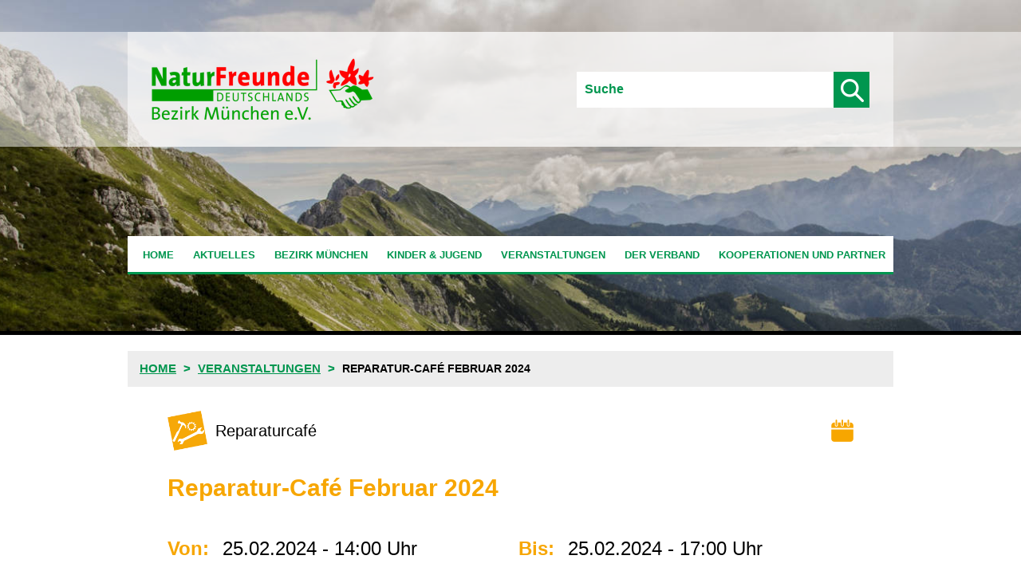

--- FILE ---
content_type: text/html; charset=utf-8
request_url: https://www.naturfreunde-bezirk-muenchen.de/veranstaltungen/reparatur-caf%C3%A9-februar-2024/
body_size: 3712
content:

<!doctype html>
<html>
<head>
    <title>NaturFreunde Bezirk München e.V. | Reparatur-Café Februar 2024</title>
    <meta charset="UTF-8">
    <meta http-equiv="x-ua-compatible" content="ie=edge">
    <meta name="viewport" content="width=device-width, initial-scale=1">
    <link href="/static/css/main.css" rel="stylesheet" type="text/css">
    <link rel="stylesheet" type="text/css" href="/static/simplelightbox/dist/simplelightbox.css">
    
    
    <link rel="shortcut icon" type="image/x-icon" href="/static/favicon.ico">
</head>

<body class="no-sidebar">


<div class="page">
    <div class="page__header">
        

<header class="header">
    
<a class="header-join-button" href="/naturfreunde-bezirk-muenchen/mitmachen/">
    <span class="cta__text">
        Jetzt Mitglied werden
    </span>
</a>


    <div class="header-logo">
        <a href="/">
            <img src="/static/cms/img/logo.png" alt="Natufreunde Logo" title="Naturfreunde Bezirk München e.V." />
        </a>
    </div>
    <div class="header-search">
        <form action="/suche/" method="GET">
            <input class="header-search-input" type="text" name="query"
               placeholder="Suche"
            />
            <input type="submit" value="" />
        </form>
    </div>
</header>




<nav class="header-nav" id="js-nav">
<ul class="header-nav__list toplevel">
    
        
        <li class="header-nav__list-item">
            
                <a class="header-nav__link" href="/home/">Home</a>
            
        </li>
    
        
        <li class="header-nav__list-item">
            
                <a class="header-nav__link" href="/aktuelles/">Aktuelles</a>
            
        </li>
    
        
        <li class="header-nav__list-item">
            
                <a class="header-nav__link has-sublevel" href="/naturfreunde-bezirk-muenchen/">
                    Bezirk München
                    <span class="js-nav-submenu-toggle header-nav__toggle toplevel-submenu-toggle"></span>
                </a>
                

<ul class="header-nav__list sublevel sublevel-1">
    
    <li class="header-nav__list-item">
        
            <a class="header-nav__link" href="/naturfreunde-bezirk-muenchen/gesch%C3%A4ftsstelle/">Geschäftsstelle</a>
        
    </li>

    <li class="header-nav__list-item">
        
            <a class="header-nav__link" href="/naturfreunde-bezirk-muenchen/vorstandschaft/">Vorstandschaft</a>
        
    </li>

    <li class="header-nav__list-item">
        
            <a class="header-nav__link" href="/naturfreunde-bezirk-muenchen/quartalsmagazin-berg-frei/">Quartalsmagazin &quot;Berg frei&quot;</a>
        
    </li>

    <li class="header-nav__list-item">
        
            <a class="header-nav__link" href="/naturfreunde-bezirk-muenchen/chronik/">Chronik</a>
        
    </li>

    <li class="header-nav__list-item">
        
            <a class="header-nav__link has-sublevel" href="/naturfreunde-bezirk-muenchen/aktivitaeten/">
                Aktivitäten
                <span class="js-nav-submenu-toggle header-nav__toggle"></span>
            </a>
            

<ul class="header-nav__list sublevel sublevel-2">
    
    <li class="header-nav__list-item">
        
            <a class="header-nav__link" href="/naturfreunde-bezirk-muenchen/aktivitaeten/bergsport/">Bergsport</a>
        
    </li>

    <li class="header-nav__list-item">
        
            <a class="header-nav__link" href="/naturfreunde-bezirk-muenchen/aktivitaeten/bergsport-50/">Bergsport 50+</a>
        
    </li>

    <li class="header-nav__list-item">
        
            <a class="header-nav__link" href="/naturfreunde-bezirk-muenchen/aktivitaeten/change-prozess/">Change-Prozess</a>
        
    </li>

    <li class="header-nav__list-item">
        
            <a class="header-nav__link" href="/naturfreunde-bezirk-muenchen/aktivitaeten/familiengruppe/">Familiengruppe</a>
        
    </li>

    <li class="header-nav__list-item">
        
            <a class="header-nav__link" href="/naturfreunde-bezirk-muenchen/aktivitaeten/kletterwandverleih/">Kletterwandverleih</a>
        
    </li>

    <li class="header-nav__list-item">
        
            <a class="header-nav__link" href="/naturfreunde-bezirk-muenchen/aktivitaeten/kultur/">Kultur</a>
        
    </li>

    <li class="header-nav__list-item">
        
            <a class="header-nav__link" href="/naturfreunde-bezirk-muenchen/aktivitaeten/natura-trail/">Natura-Trail</a>
        
    </li>

    <li class="header-nav__list-item">
        
            <a class="header-nav__link" href="/naturfreunde-bezirk-muenchen/aktivitaeten/radio-lora/">Radio Lora</a>
        
    </li>

    <li class="header-nav__list-item">
        
            <a class="header-nav__link" href="/naturfreunde-bezirk-muenchen/aktivitaeten/reparatur-cafe/">Reparatur-Café</a>
        
    </li>

    <li class="header-nav__list-item">
        
            <a class="header-nav__link" href="/naturfreunde-bezirk-muenchen/aktivitaeten/senioren/">Senioren</a>
        
    </li>

    <li class="header-nav__list-item">
        
            <a class="header-nav__link" href="/naturfreunde-bezirk-muenchen/aktivitaeten/soziales/">Soziales</a>
        
    </li>

    <li class="header-nav__list-item">
        
            <a class="header-nav__link has-sublevel" href="/naturfreunde-bezirk-muenchen/aktivitaeten/umwelt/">
                Umwelt
                <span class="js-nav-submenu-toggle header-nav__toggle"></span>
            </a>
            

<ul class="header-nav__list sublevel sublevel-3">
    
    <li class="header-nav__list-item">
        
            <a class="header-nav__link" href="/naturfreunde-bezirk-muenchen/aktivitaeten/umwelt/umwelt-trails/">Natura Trails</a>
        
    </li>

    <li class="header-nav__list-item">
        
            <a class="header-nav__link" href="/naturfreunde-bezirk-muenchen/aktivitaeten/umwelt/umwelt-wanderungen/">Natura-2000-Wanderungen</a>
        
    </li>

    <li class="header-nav__list-item">
        
            <a class="header-nav__link" href="/naturfreunde-bezirk-muenchen/aktivitaeten/umwelt/sonstige-umweltaktivit%C3%A4ten/">Sonstige Umweltaktivitäten</a>
        
    </li>

</ul>
        
    </li>

    <li class="header-nav__list-item">
        
            <a class="header-nav__link" href="/naturfreunde-bezirk-muenchen/aktivitaeten/wassersport/">Wassersport</a>
        
    </li>

</ul>
        
    </li>

    <li class="header-nav__list-item">
        
            <a class="header-nav__link" href="/naturfreunde-bezirk-muenchen/natura-trails/">Natura-Trails</a>
        
    </li>

    <li class="header-nav__list-item">
        
            <a class="header-nav__link has-sublevel" href="/naturfreunde-bezirk-muenchen/haeuser/">
                Häuser
                <span class="js-nav-submenu-toggle header-nav__toggle"></span>
            </a>
            

<ul class="header-nav__list sublevel sublevel-2">
    
    <li class="header-nav__list-item">
        
            <a class="header-nav__link" href="/naturfreunde-bezirk-muenchen/haeuser/bootshaus/">Bootshaus</a>
        
    </li>

    <li class="header-nav__list-item">
        
            <a class="header-nav__link" href="/naturfreunde-bezirk-muenchen/haeuser/schindergraben/">Schindergraben</a>
        
    </li>

    <li class="header-nav__list-item">
        
            <a class="header-nav__link" href="/naturfreunde-bezirk-muenchen/haeuser/sch%C3%B6nau/">Schönau</a>
        
    </li>

    <li class="header-nav__list-item">
        
            <a class="header-nav__link" href="/naturfreunde-bezirk-muenchen/haeuser/wimbachgries/">Wimbachgries</a>
        
    </li>

</ul>
        
    </li>

    <li class="header-nav__list-item">
        
            <a class="header-nav__link has-sublevel" href="/naturfreunde-bezirk-muenchen/ortsgruppen/">
                Ortsgruppen
                <span class="js-nav-submenu-toggle header-nav__toggle"></span>
            </a>
            

<ul class="header-nav__list sublevel sublevel-2">
    
    <li class="header-nav__list-item">
        
            <a class="header-nav__link" href="/naturfreunde-bezirk-muenchen/ortsgruppen/muenchen-au-wintersport/">München-Au Wintersport e.V.</a>
        
    </li>

    <li class="header-nav__list-item">
        
            <a class="header-nav__link" href="/naturfreunde-bezirk-muenchen/ortsgruppen/muenchen-bruennstein/">München-Brünnstein e.V.</a>
        
    </li>

    <li class="header-nav__list-item">
        
            <a class="header-nav__link" href="/naturfreunde-bezirk-muenchen/ortsgruppen/muenchen-giesing-brecherspitz/">München-Giesing Brecherspitze e.V.</a>
        
    </li>

    <li class="header-nav__list-item">
        
            <a class="header-nav__link" href="/naturfreunde-bezirk-muenchen/ortsgruppen/muenchen-halserspitz/">München-Halserspitz e.V.</a>
        
    </li>

    <li class="header-nav__list-item">
        
            <a class="header-nav__link" href="/naturfreunde-bezirk-muenchen/ortsgruppen/muenchen-karwendel-sendling/">München-Karwendel-Sendling e.V.</a>
        
    </li>

    <li class="header-nav__list-item">
        
            <a class="header-nav__link" href="/naturfreunde-bezirk-muenchen/ortsgruppen/muenchen-laim/">München Laim e.V.</a>
        
    </li>

    <li class="header-nav__list-item">
        
            <a class="header-nav__link" href="/naturfreunde-bezirk-muenchen/ortsgruppen/muenchen-nord-sonnblick/">München-Nord Sonnblick e.V.</a>
        
    </li>

    <li class="header-nav__list-item">
        
            <a class="header-nav__link" href="/naturfreunde-bezirk-muenchen/ortsgruppen/muenchen-obersendling-hochkopf/">München-Obersendling Hochkopf e.V.</a>
        
    </li>

    <li class="header-nav__list-item">
        
            <a class="header-nav__link" href="/naturfreunde-bezirk-muenchen/ortsgruppen/muenchen-ost/">München-Ost e.V.</a>
        
    </li>

    <li class="header-nav__list-item">
        
            <a class="header-nav__link" href="/naturfreunde-bezirk-muenchen/ortsgruppen/muenchen-plankenstein/">München-Plankenstein e.V.</a>
        
    </li>

    <li class="header-nav__list-item">
        
            <a class="header-nav__link" href="/naturfreunde-bezirk-muenchen/ortsgruppen/muenchen-ramersdorf-isarwinkel/">München-Ramersdorf Isarwinkel e.V.</a>
        
    </li>

    <li class="header-nav__list-item">
        
            <a class="header-nav__link" href="/naturfreunde-bezirk-muenchen/ortsgruppen/muenchen-steinfalk/">München Steinfalk e.V.</a>
        
    </li>

    <li class="header-nav__list-item">
        
            <a class="header-nav__link" href="/naturfreunde-bezirk-muenchen/ortsgruppen/muenchen-sued-watzmann/">München-Süd Watzmann e.V.</a>
        
    </li>

    <li class="header-nav__list-item">
        
            <a class="header-nav__link" href="/naturfreunde-bezirk-muenchen/ortsgruppen/muenchen-wassersport/">München Wassersport e.V.</a>
        
    </li>

    <li class="header-nav__list-item">
        
            <a class="header-nav__link" href="/naturfreunde-bezirk-muenchen/ortsgruppen/muenchen-west-wetterstein/">München-West Wetterstein e.V. hat im Jahr 2025 mit der Ortsgruppe Hochkopf-Obersendling e.V. fusioniert</a>
        
    </li>

</ul>
        
    </li>

    <li class="header-nav__list-item">
        
            <a class="header-nav__link" href="/naturfreunde-bezirk-muenchen/spenden/">Spenden</a>
        
    </li>

    <li class="header-nav__list-item">
        
            <a class="header-nav__link" href="/naturfreunde-bezirk-muenchen/sozialfonds/">Sozialfonds</a>
        
    </li>

    <li class="header-nav__list-item">
        
            <a class="header-nav__link" href="/naturfreunde-bezirk-muenchen/mitmachen/">Mitmachen</a>
        
    </li>

</ul>
            
        </li>
    
        
        <li class="header-nav__list-item">
            
                <a class="header-nav__link has-sublevel" href="/naturfreunde-jugend/">
                    Kinder &amp; Jugend
                    <span class="js-nav-submenu-toggle header-nav__toggle toplevel-submenu-toggle"></span>
                </a>
                

<ul class="header-nav__list sublevel sublevel-1">
    
    <li class="header-nav__list-item">
        
            <a class="header-nav__link" href="/naturfreunde-jugend/veranstaltungen/">Veranstaltungen</a>
        
    </li>

    <li class="header-nav__list-item">
        
            <a class="header-nav__link" href="/naturfreunde-jugend/gesch%C3%A4ftsstelle/">Geschäftsstelle</a>
        
    </li>

    <li class="header-nav__list-item">
        
            <a class="header-nav__link" href="/naturfreunde-jugend/team/">Team</a>
        
    </li>

    <li class="header-nav__list-item">
        
            <a class="header-nav__link" href="/naturfreunde-jugend/vertrauensperson/">Vertrauensperson</a>
        
    </li>

    <li class="header-nav__list-item">
        
            <a class="header-nav__link" href="/naturfreunde-jugend/zuschuesse-fuer-veranstaltungen/">Zuschüsse für Veranstaltungen</a>
        
    </li>

    <li class="header-nav__list-item">
        
            <a class="header-nav__link" href="/naturfreunde-jugend/kletterwandverleih/">Kletterwandverleih</a>
        
    </li>

    <li class="header-nav__list-item">
        
            <a class="header-nav__link" href="/naturfreunde-jugend/juleica/">Juleica</a>
        
    </li>

    <li class="header-nav__list-item">
        
            <a class="header-nav__link" href="/naturfreunde-jugend/mitglied-werden/">Mitglied werden</a>
        
    </li>

</ul>
            
        </li>
    
        
        <li class="header-nav__list-item">
            
                <a class="header-nav__link" href="/veranstaltungen/">Veranstaltungen</a>
            
        </li>
    
        
        <li class="header-nav__list-item">
            
                <a class="header-nav__link" href="/der-verband/">Der Verband</a>
            
        </li>
    
        
        <li class="header-nav__list-item">
            
                <a class="header-nav__link" href="/kooperationen-und-partner/">Kooperationen und Partner</a>
            
        </li>
    
</ul>
<div class="header-nav__widget header-nav__widget--program">
    

<h3 class="aside__widget-title">Programme und Veröffentlichungen</h3>
    <ul class="aside-menu">
    
        <li class="aside-menu__item">
            


    <i class="icon" style="background-image: url(/static/cms/img/icons/categories/white/Bergsteigen.png)"></i>

            <a href="/veranstaltungen/programm-natursport/" class="aside-menu__link">
                <span class="aside-menu__text">Tourenprogramm Natursport</span>
                
            </a>
        </li>
    
        <li class="aside-menu__item">
            


    <i class="icon" style="background-image: url(/static/cms/img/icons/categories/white/KUSS.png)"></i>

            <a href="/documents/364/KUSS_22025.pdf" class="aside-menu__link">
                <span class="aside-menu__text">KUSS 2/2025</span>
                
            </a>
        </li>
    
        <li class="aside-menu__item">
            


    <i class="icon" style="background-image: url(/static/cms/img/icons/categories/white/Termine.png)"></i>

            <a href="/documents/137/Newsletter_Maerz2020.pdf" class="aside-menu__link">
                <span class="aside-menu__text">Newsletter März 2020</span>
                
                    <span class="aside-menu__description">
                        Aktueller Newsletter
                    </span>
                
            </a>
        </li>
    
        <li class="aside-menu__item">
            


    <i class="icon" style="background-image: url(/static/cms/img/icons/categories/white/Kinder-und-Jugend.png)"></i>

            <a href="/documents/355/NFJ_nochmal_12025.pdf" class="aside-menu__link">
                <span class="aside-menu__text">NFJ nochmal 1/2025</span>
                
                    <span class="aside-menu__description">
                        Aktuelle Ausgabe
                    </span>
                
            </a>
        </li>
    
        <li class="aside-menu__item">
            


    <i class="icon" style="background-image: url(/static/cms/img/icons/categories/white/NF-Logo-gelb.png)"></i>

            <a href="/documents/366/Berg_frei_32025.pdf" class="aside-menu__link">
                <span class="aside-menu__text">Berg frei 3/2025</span>
                
                    <span class="aside-menu__description">
                        Aktuelle Ausgabe
                    </span>
                
            </a>
        </li>
    
    </ul>


</div>
</nav>
<div id="js-nav-toggle" class="nav-toggle">
  <span></span>
  <span></span>
  <span></span>
  <span></span>
</div>



        <div class="header-bg-img">
        
            <img src="/static/cms/img/header_image.jpg" alt="" title="" />
        
        </div>
    </div>
    <div class="page__main">
        <main class="page__main-content">
            
            


<ul class="breadcrumb">
    
    
    
    
    <li class="breadcrumb__item">
         <a href="/">Home</a>
    </li>
    
    
    
    <li class="breadcrumb__item">
         <a href="/veranstaltungen/">Veranstaltungen</a>
    </li>
    
    
    <li class="breadcrumb__item is-active">
        Reparatur-Café Februar 2024
    </li>
</ul>


            
            
<div class="main-content event-page">

    <header class="event-page__header">
        <div class="event-page__meta">
            <div class="event-page__category">
                


    <i class="icon" style="background-image: url(/static/cms/img/icons/categories/yellow/Reparaturcafe.png)"></i>

                <span class="event-page__category-name">Reparaturcafé</span>
            </div>
            <a class="file-" href="/veranstaltungen/reparatur-caf%C3%A9-februar-2024/?format=ical">
                <img src="/static/cms/img/icons/calendar.png"  />
            </a>
        </div>
        <h2 class="event-page__heading">Reparatur-Café Februar 2024</h2>
    </header>
    <div class="event-page__details">
        
        </span>
        <div class="event-page__dates">
            <div class="event-page__date">
                <strong class="event-page__details-label">Von:</strong>
                <span class="event-page__details-value">25.02.2024 - 14:00 Uhr</span>
            </div>
            <div class="event-page__date">
                <strong class="event-page__details-label">Bis:</strong>
                <span class="event-page__details-value">25.02.2024 - 17:00 Uhr</span>
            </div>
        </div>
        <div class="event-page__location">
            <strong class="event-page__details-label">Ort:</strong>
            <span class="event-page__details-value">Bootshaus</span>
        </div>
    </div>
    <div class="event-page__stream-field">
    


<section class="stream-field">
    
    
        <div class="rich-text"><b>Beschreibung</b>:<br/>Von der mechanischen Uhr bis zum gebrochenen Bildschirm: Bevor ihr ein defektes Gerät wegwerft, kommt zu uns! Vielleicht können wir es gemeinsam reparieren. Wenn nicht, hattet ihr ein gutes Gespräch und bestimmt auch Spaß.<br/><b>Ort</b>/<b>Treffpunkt</b>: 14:00 Uhr bis 17:00 Uhr<br/>Bootshaus, Zentralländstr. 16, 81379 München.<br/>Voranmeldung erwünscht, bitte mit Nennung der Geräteart und des Defekts.<br/><p>Damit können evtl. benötigtes Werkzeug oder Ersatzteile organisiert werden.</p></div>
    
    
</section>


    </div>
    
    <div class="box event-page__register-form">
        <div class="event-page__contact-alternative">
            <span class="event-page__contact-alternative-seperator">Kontakt:</span>
            <p class="event-page__contact-alternative-value">
                reparatur-cafe@nfbm.de<br>
            </p>
            
            <span class="event-page__contact-alternative-seperator">oder</span>
            <p class="event-page__contact-alternative-value">
                089 201 57 77
            </p>
            
        </div>
    </div>
    
</div>

        </main>
        <aside class="page__main-aside">
            
            
        </aside>
    </div>
    <footer class="page__footer">
        <nav class="footer-nav">
    <ul class="footer-nav__list">
        <li class="footer-nav__list-item">
            <a href="/cms">Login</a>
        </li>
        <li class="footer-nav__list-item">
            <a href="/kontakt">Kontakt</a>
        </li>
        <li class="footer-nav__list-item">
            <a href="/haftungsausschluss-datenschutz">Haftungsausschluss & Datenschutz</a>
        </li>
        <li class="footer-nav__list-item">
            <a href="/downloads">Downloads</a>
        </li>
        <li class="footer-nav__list-item">
            <a href="/impressum">Impressum</a>
        </li>
        <li class="footer-nav__list-item">
            <a href="/satzung">Satzung</a>
        </li>
    </ul>
</nav>

    </footer>
</div>

<script src="/static/js/main.js "></script>


</body>
</html>


--- FILE ---
content_type: text/css
request_url: https://www.naturfreunde-bezirk-muenchen.de/static/css/main.css
body_size: 46117
content:
@charset "UTF-8";
/*! normalize.scss v0.1.0 | MIT License | based on git.io/normalize */
/**
 * 1. Set default font family to sans-serif.
 * 2. Prevent iOS text size adjust after orientation change, without disabling
 *    user zoom.
 */
html {
  font-family: sans-serif;
  /* 1 */
  -ms-text-size-adjust: 100%;
  /* 2 */
  -webkit-text-size-adjust: 100%;
  /* 2 */ }

/**
 * Remove default margin.
 */
body {
  margin: 0; }

/* HTML5 display definitions
   ========================================================================== */
/**
 * Correct `block` display not defined for any HTML5 element in IE 8/9.
 * Correct `block` display not defined for `details` or `summary` in IE 10/11
 * and Firefox.
 * Correct `block` display not defined for `main` in IE 11.
 */
article,
aside,
details,
figcaption,
figure,
footer,
header,
hgroup,
main,
menu,
nav,
section,
summary {
  display: block; }

/**
 * 1. Correct `inline-block` display not defined in IE 8/9.
 * 2. Normalize vertical alignment of `progress` in Chrome, Firefox, and Opera.
 */
audio,
canvas,
progress,
video {
  display: inline-block;
  /* 1 */
  vertical-align: baseline;
  /* 2 */ }

/**
 * Prevent modern browsers from displaying `audio` without controls.
 * Remove excess height in iOS 5 devices.
 */
audio:not([controls]) {
  display: none;
  height: 0; }

/**
 * Address `[hidden]` styling not present in IE 8/9/10.
 * Hide the `template` element in IE 8/9/11, Safari, and Firefox < 22.
 */
[hidden],
template {
  display: none; }

/* Links
   ========================================================================== */
/**
 * Remove the gray background color from active links in IE 10.
 */
a {
  background-color: transparent; }

/**
 * Improve readability when focused and also mouse hovered in all browsers.
 */
a:active,
a:hover {
  outline: 0; }

/* Text-level semantics
   ========================================================================== */
/**
 * Address styling not present in IE 8/9/10/11, Safari, and Chrome.
 */
abbr[title] {
  border-bottom: 1px dotted; }

/**
 * Address style set to `bolder` in Firefox 4+, Safari, and Chrome.
 */
b,
strong {
  font-weight: bold; }

/**
 * Address styling not present in Safari and Chrome.
 */
dfn {
  font-style: italic; }

/**
 * Address variable `h1` font-size and margin within `section` and `article`
 * contexts in Firefox 4+, Safari, and Chrome.
 */
h1 {
  font-size: 2em;
  margin: 0.67em 0; }

/**
 * Address styling not present in IE 8/9.
 */
mark {
  background: #ff0;
  color: #000; }

/**
 * Address inconsistent and variable font size in all browsers.
 */
small {
  font-size: 80%; }

/**
 * Prevent `sub` and `sup` affecting `line-height` in all browsers.
 */
sub,
sup {
  font-size: 75%;
  line-height: 0;
  position: relative;
  vertical-align: baseline; }

sup {
  top: -0.5em; }

sub {
  bottom: -0.25em; }

/* Embedded content
   ========================================================================== */
/**
 * Remove border when inside `a` element in IE 8/9/10.
 */
img {
  border: 0; }

/**
 * Correct overflow not hidden in IE 9/10/11.
 */
svg:not(:root) {
  overflow: hidden; }

/* Grouping content
   ========================================================================== */
/**
 * Address margin not present in IE 8/9 and Safari.
 */
figure {
  margin: 1em 40px; }

/**
 * Address differences between Firefox and other browsers.
 */
hr {
  box-sizing: content-box;
  height: 0; }

/**
 * Contain overflow in all browsers.
 */
pre {
  overflow: auto; }

/**
 * Address odd `em`-unit font size rendering in all browsers.
 */
code,
kbd,
pre,
samp {
  font-family: monospace, monospace;
  font-size: 1em; }

/* Forms
   ========================================================================== */
/**
 * Known limitation: by default, Chrome and Safari on OS X allow very limited
 * styling of `select`, unless a `border` property is set.
 */
/**
 * 1. Correct color not being inherited.
 *    Known issue: affects color of disabled elements.
 * 2. Correct font properties not being inherited.
 * 3. Address margins set differently in Firefox 4+, Safari, and Chrome.
 */
button,
input,
optgroup,
select,
textarea {
  color: inherit;
  /* 1 */
  font: inherit;
  /* 2 */
  margin: 0;
  /* 3 */ }

/**
 * Address `overflow` set to `hidden` in IE 8/9/10/11.
 */
button {
  overflow: visible; }

/**
 * Address inconsistent `text-transform` inheritance for `button` and `select`.
 * All other form control elements do not inherit `text-transform` values.
 * Correct `button` style inheritance in Firefox, IE 8/9/10/11, and Opera.
 * Correct `select` style inheritance in Firefox.
 */
button,
select {
  text-transform: none; }

/**
 * 1. Avoid the WebKit bug in Android 4.0.* where (2) destroys native `audio`
 *    and `video` controls.
 * 2. Correct inability to style clickable `input` types in iOS.
 * 3. Improve usability and consistency of cursor style between image-type
 *    `input` and others.
 */
button,
html input[type="button"],
input[type="reset"],
input[type="submit"] {
  -webkit-appearance: button;
  /* 2 */
  cursor: pointer;
  /* 3 */ }

/**
 * Re-set default cursor for disabled elements.
 */
button[disabled],
html input[disabled] {
  cursor: default; }

/**
 * Remove inner padding and border in Firefox 4+.
 */
button::-moz-focus-inner,
input::-moz-focus-inner {
  border: 0;
  padding: 0; }

/**
 * Address Firefox 4+ setting `line-height` on `input` using `!important` in
 * the UA stylesheet.
 */
input {
  line-height: normal; }

/**
 * It's recommended that you don't attempt to style these elements.
 * Firefox's implementation doesn't respect box-sizing, padding, or width.
 *
 * 1. Address box sizing set to `content-box` in IE 8/9/10.
 * 2. Remove excess padding in IE 8/9/10.
 */
input[type="checkbox"],
input[type="radio"] {
  box-sizing: border-box;
  /* 1 */
  padding: 0;
  /* 2 */ }

/**
 * Fix the cursor style for Chrome's increment/decrement buttons. For certain
 * `font-size` values of the `input`, it causes the cursor style of the
 * decrement button to change from `default` to `text`.
 */
input[type="number"]::-webkit-inner-spin-button,
input[type="number"]::-webkit-outer-spin-button {
  height: auto; }

/**
 * 1. Address `appearance` set to `searchfield` in Safari and Chrome.
 * 2. Address `box-sizing` set to `border-box` in Safari and Chrome
 *    (include `-moz` to future-proof).
 */
input[type="search"] {
  -webkit-appearance: textfield;
  /* 1 */
  /* 2 */
  box-sizing: content-box; }

/**
 * Remove inner padding and search cancel button in Safari and Chrome on OS X.
 * Safari (but not Chrome) clips the cancel button when the search input has
 * padding (and `textfield` appearance).
 */
input[type="search"]::-webkit-search-cancel-button,
input[type="search"]::-webkit-search-decoration {
  -webkit-appearance: none; }

/**
 * Define consistent border, margin, and padding.
 */
fieldset {
  border: 1px solid #c0c0c0;
  margin: 0 2px;
  padding: 0.35em 0.625em 0.75em; }

/**
 * 1. Correct `color` not being inherited in IE 8/9/10/11.
 * 2. Remove padding so people aren't caught out if they zero out fieldsets.
 */
legend {
  border: 0;
  /* 1 */
  padding: 0;
  /* 2 */ }

/**
 * Remove default vertical scrollbar in IE 8/9/10/11.
 */
textarea {
  overflow: auto; }

/**
 * Don't inherit the `font-weight` (applied by a rule above).
 * NOTE: the default cannot safely be changed in Chrome and Safari on OS X.
 */
optgroup {
  font-weight: bold; }

/* Tables
   ========================================================================== */
/**
 * Remove most spacing between table cells.
 */
table {
  border-collapse: collapse;
  border-spacing: 0; }

td,
th {
  padding: 0; }

.main-content a[href$='.pdf'], .main-content a.link-pdf, .main-content a[href$='.doc'], .main-content a.link-doc, .main-content a[href$='.xls'], .main-content a.link-xls, .main-content a.link-calendar, .main-content a.link-booking {
  display: -webkit-box;
  display: -ms-flexbox;
  display: flex;
  -webkit-box-align: center;
      -ms-flex-align: center;
          align-items: center; }
  .main-content a[href$='.pdf']::before, .main-content a.link-pdf::before, .main-content a[href$='.doc']::before, .main-content a.link-doc::before, .main-content a[href$='.xls']::before, .main-content a.link-xls::before, .main-content a.link-calendar::before, .main-content a.link-booking::before {
    display: block;
    margin-right: 10px;
    overflow: hidden;
    background-repeat: no-repeat; }

a {
  text-decoration: none;
  color: #00964f; }

.main-content a[href$='.pdf']::before, .main-content a.link-pdf::before {
  content: "";
  width: 24px;
  height: 24px;
  background-image: url("/static/cms/img/icons/file-pdf.png"); }

.main-content a[href$='.doc']::before, .main-content a.link-doc::before {
  content: "";
  width: 24px;
  height: 24px;
  background-image: url("/static/cms/img/icons/file-doc.png"); }

.main-content a[href$='.xls']::before, .main-content a.link-xls::before {
  content: "";
  width: 24px;
  height: 24px;
  background-image: url("/static/cms/img/icons/file-xls.png"); }

.main-content a.link-calendar::before {
  content: "";
  width: 28px;
  height: 28px;
  background-image: url("/static/cms/img/icons/calendar.png"); }

.main-content a.link-booking::before {
  content: "";
  width: 36px;
  height: 17px;
  background-image: url("/static/cms/img/icons/booking.png"); }

button {
  border: 0; }
  button:focus {
    outline: 0; }

form {
  border: 0; }
  form.has-success [readonly] {
    background-color: rgba(255, 255, 255, 0.2);
    border: 2px dotted rgba(0, 0, 0, 0.2); }
  form.has-success input[type=submit] {
    display: none; }
  form.is-loading {
    opacity: .5; }
    form.is-loading input[type=submit] {
      cursor: wait;
      pointer-events: none; }

input {
  display: block; }
  input[type=text] {
    padding: 10px; }
  input[type=checkbox] {
    appearance: none;
    -webkit-appearance: none;
    -moz-appearance: none;
    border: 0;
    width: 24px;
    height: 24px;
    background-color: white; }
    input[type=checkbox]:checked {
      background-image: url("/static/cms/img/icons/check.png");
      background-repeat: no-repeat;
      background-position: center center; }
  input[type=submit] {
    -webkit-transition: all 0.2s ease-in;
    transition: all 0.2s ease-in;
    background-color: #00964f;
    color: white;
    text-transform: uppercase;
    font-weight: bold;
    font-size: 15px; }
    input[type=submit]:hover {
      background-color: #007d42;
      -webkit-transition-timing-function: ease-out;
              transition-timing-function: ease-out;
      border-color: #007d42; }
    input[type=submit]:focus {
      background-color: #007d42; }

label {
  display: block;
  color: #00964f;
  text-transform: uppercase;
  margin: 15px auto 5px;
  font-weight: bold;
  font-size: 15px;
  cursor: pointer; }

textarea {
  height: 120px; }

input,
textarea {
  border: 0;
  padding: 10px;
  line-height: 1.4; }
  input:focus,
  textarea:focus {
    outline: 0; }
  input.has-error,
  textarea.has-error {
    border: 2px dotted #e40421;
    background-color: rgba(228, 4, 33, 0.2); }

.icon {
  display: block;
  width: 50px;
  height: 50px;
  background-size: cover;
  margin: 2px;
  background-repeat: no-repeat; }

img {
  display: block;
  max-width: 100%;
  height: auto; }

ul {
  list-style-type: none;
  margin: 0;
  padding: 0; }

.rich-text ul {
  list-style-type: none !important; }
  .rich-text ul li {
    font-size: 14px;
    line-height: 1.6em;
    margin-bottom: 0;
    padding-left: 17px;
    position: relative; }
    .rich-text ul li::before {
      content: '•';
      position: absolute;
      left: 0;
      top: 0;
      color: #00964f; }

* {
  box-sizing: border-box; }

hr {
  border: 1px solid #d8d8d8;
  margin: 33px auto;
  max-width: 75%;
  display: block; }

/*
    TOC
    0 - body
    1 -headlines
    2 -paragraphs
 */
body {
  font-family: Arial, sans-serif; }

h1,
h2,
h3,
h4,
h5 {
  color: #00964f;
  margin-top: 0; }

h1 {
  font-size: 24px; }
  @media screen and (min-width: 960px) {
    h1 {
      font-size: 32px; } }

h2 {
  font-size: 20px; }
  @media screen and (min-width: 960px) {
    h2 {
      font-size: 23px; } }

h3 {
  font-size: 16px; }

p {
  font-size: 14px;
  line-height: 1.6em;
  margin-bottom: 0; }

.alert {
  background-color: rgba(0, 0, 0, 0.2);
  color: white;
  padding: 10px;
  margin: 40px 0;
  display: none; }
  .alert.is-success {
    background-color: #00964f; }
  .alert.is-info {
    background-color: #f7a600; }
  .alert.is-error {
    background-color: #e40421; }

.aside__widget {
  padding: 25px 0;
  border-top: 4px solid #d8d8d8; }

.aside__widget-title {
  color: #f7a600;
  text-transform: uppercase;
  margin-top: 0;
  font-size: 18px; }

.page__main-aside > .aside__widget-title:first-child {
  margin-top: 15px; }

.aside__widget--upcoming-events {
  border-top: none;
  padding-top: 0; }
  .aside__widget--upcoming-events .aside__widget-title {
    margin-bottom: 20px; }

.aside__widget--submenu-page {
  display: none; }
  @media screen and (min-width: 960px) {
    .aside__widget--submenu-page {
      display: block; } }

.aside__widget--program {
  display: none; }
  @media screen and (min-width: 960px) {
    .aside__widget--program {
      display: block; } }

.aside__widget--cta {
  display: none; }
  @media screen and (min-width: 960px) {
    .aside__widget--cta {
      display: block; } }

.aside__widget--event-filter {
  position: relative; }

.aside-menu__item {
  -webkit-transition: all 0.2s ease-in;
  transition: all 0.2s ease-in;
  background-color: #f7a600;
  margin-bottom: 3px;
  display: -webkit-box;
  display: -ms-flexbox;
  display: flex;
  -webkit-box-align: center;
      -ms-flex-align: center;
          align-items: center; }
  .aside-menu__item:hover {
    background-color: #de9500;
    -webkit-transition-timing-function: ease-out;
            transition-timing-function: ease-out;
    border-color: #de9500; }

.aside-menu__link {
  color: white;
  display: block;
  padding: 10px;
  -webkit-box-flex: 1;
      -ms-flex: 1;
          flex: 1;
  font-size: 14px; }

.aside-menu__text {
  font-weight: bold;
  display: block;
  margin-bottom: 2px; }

.aside-menu__description {
  margin-top: 2px; }

.box {
  background-color: #eee;
  padding: 20px;
  margin-bottom: 15px;
  position: relative; }
  .box--info h2,
  .box--info h3,
  .box--info h4,
  .box--info h5 {
    text-transform: uppercase; }
  .box--contacts .fb-link {
    background: transparent url("/static/cms/img/icons/facebook.png") no-repeat top right;
    position: absolute;
    top: 20px;
    right: 20px;
    width: 38px;
    height: 38px; }
  .box--contacts .rich-text ul {
    display: -webkit-box;
    display: -ms-flexbox;
    display: flex;
    list-style: none;
    -ms-flex-wrap: wrap;
        flex-wrap: wrap; }
    .box--contacts .rich-text ul > li {
      -webkit-box-flex: 1;
          -ms-flex: 1;
              flex: 1;
      margin-right: 100px;
      margin-bottom: 20px; }
  .box--links .rich-text ul {
    list-style: none; }
    .box--links .rich-text ul > li {
      margin-bottom: 5px; }

.breadcrumb {
  padding: 10px 15px 11px;
  margin: 0 auto 30px;
  text-transform: uppercase;
  background-color: #ededed;
  font-weight: bold; }
  .breadcrumb__item {
    display: none;
    color: #00964f;
    line-height: 1.6;
    font-size: 15px; }
    .breadcrumb__item::after {
      content: ">";
      display: inline;
      padding: 0 5px; }
    @media screen and (min-width: 420px) {
      .breadcrumb__item {
        display: inline; } }
    .breadcrumb__item.is-active {
      display: inline;
      color: black;
      font-size: 0.9em; }
      .breadcrumb__item.is-active::after {
        content: ""; }
  .breadcrumb a {
    color: #00964f;
    text-decoration: underline; }

.child-listing-nav__item {
  -webkit-transition: all 0.2s ease-in;
  transition: all 0.2s ease-in;
  background-color: #ffe9a3;
  margin-bottom: 2px;
  padding: 15px; }
  .child-listing-nav__item:hover {
    background-color: #ffe38a;
    -webkit-transition-timing-function: ease-out;
            transition-timing-function: ease-out;
    border-color: #ffe38a; }
  .child-listing-nav__item:last-child {
    margin-bottom: 0; }

.child-listing-nav__link {
  color: black;
  display: block;
  font-weight: bold;
  font-size: 13px; }

.category-filter {
  position: relative; }
  .category-filter__mobile-trigger {
    width: 100%;
    padding: 20px;
    background-color: #f7a600;
    display: inline-block;
    color: white;
    text-align: center;
    font-weight: bold;
    margin-bottom: 5px;
    position: relative;
    cursor: pointer; }
    .category-filter__mobile-trigger::after {
      content: "»";
      position: absolute;
      right: 20px;
      -webkit-transform: rotate(90deg);
              transform: rotate(90deg);
      color: white; }
    @media screen and (min-width: 960px) {
      .category-filter__mobile-trigger {
        display: none; } }
  .category-filter__item-wrapper {
    overflow-y: scroll;
    max-height: 200px;
    position: absolute;
    z-index: 99;
    left: 0;
    top: 59px;
    width: 100%;
    display: none;
    background: white; }
    .category-filter__item-wrapper.is-visible {
      display: inline-block; }
      .category-filter__item-wrapper.is-visible + input[type='submit'] {
        position: absolute;
        bottom: -232px;
        display: inline-block;
        z-index: 99; }
    @media screen and (min-width: 960px) {
      .category-filter__item-wrapper {
        position: relative;
        display: inline-block;
        max-height: 400px;
        top: 0; } }
  .category-filter__item {
    -webkit-transition: all 0.2s ease-in;
    transition: all 0.2s ease-in;
    display: -webkit-box;
    display: -ms-flexbox;
    display: flex;
    -webkit-box-align: center;
        -ms-flex-align: center;
            align-items: center;
    background-color: #f7a600;
    color: white;
    padding: 15px;
    margin-bottom: 2px; }
    .category-filter__item:hover {
      background-color: #de9500;
      -webkit-transition-timing-function: ease-out;
              transition-timing-function: ease-out;
      border-color: #de9500; }
    .category-filter__item:last-of-type {
      margin-bottom: 3px; }
  .category-filter__item-label {
    color: white;
    cursor: pointer;
    padding-left: 20px;
    margin: 0;
    -webkit-box-flex: 1;
        -ms-flex: 1;
            flex: 1;
    font-size: 15px; }
  .category-filter input[type='submit'] {
    -webkit-transition: all 0.2s ease-in;
    transition: all 0.2s ease-in;
    background-color: #777;
    color: white;
    text-align: center;
    width: 100%;
    padding: 8px;
    display: none; }
    .category-filter input[type='submit']:hover {
      background-color: #555;
      -webkit-transition-timing-function: ease-out;
              transition-timing-function: ease-out;
      border-color: #555; }
    @media screen and (min-width: 960px) {
      .category-filter input[type='submit'] {
        position: relative !important;
        display: inline-block;
        bottom: inherit !important;
        left: 0; } }

.category-tag {
  background-color: #00964f;
  color: white;
  display: inline-block;
  padding: 4px 7px 3px;
  text-transform: uppercase;
  font-size: 14px; }

.cta {
  -webkit-transition: all 0.2s ease-in;
  transition: all 0.2s ease-in;
  display: block;
  background-color: #e40421;
  text-align: center;
  padding: 18px 10px;
  font-weight: bold; }
  .cta:hover {
    background-color: #cb041d;
    -webkit-transition-timing-function: ease-out;
            transition-timing-function: ease-out;
    border-color: #cb041d; }
  .cta__text {
    color: white;
    font-size: 14px;
    text-transform: uppercase; }

.footer-nav {
  background-color: #00964f;
  padding: 20px; }
  @media screen and (min-width: 420px) {
    .footer-nav__list {
      display: -webkit-box;
      display: -ms-flexbox;
      display: flex;
      -webkit-box-pack: center;
          -ms-flex-pack: center;
              justify-content: center;
      height: 100%;
      -webkit-box-align: center;
          -ms-flex-align: center;
              align-items: center;
      -ms-flex-wrap: wrap;
          flex-wrap: wrap; } }
  .footer-nav__list-item {
    width: 100%; }
    @media screen and (min-width: 420px) {
      .footer-nav__list-item {
        display: -webkit-box;
        display: -ms-flexbox;
        display: flex;
        -webkit-box-align: center;
            -ms-flex-align: center;
                align-items: center;
        width: auto; }
        .footer-nav__list-item:not(:last-child)::after {
          content: "·";
          color: white; } }
    .footer-nav__list-item a {
      color: white;
      font-size: 13px;
      display: block;
      padding: 7px 5px; }
      @media screen and (min-width: 420px) {
        .footer-nav__list-item a {
          padding: 10px; } }
      .footer-nav__list-item a:hover {
        text-decoration: underline; }

.header {
  padding: 18px 15px;
  background-color: rgba(255, 255, 255, 0.5); }
  @media screen and (min-width: 600px) {
    .header {
      display: -webkit-box;
      display: -ms-flexbox;
      display: flex;
      -webkit-box-align: center;
          -ms-flex-align: center;
              align-items: center;
      padding: 36px 30px;
      height: 144px; } }
  @media screen and (min-width: 960px) {
    .header {
      margin-bottom: 112px; } }
  .header::after {
    content: "";
    position: absolute;
    left: 0;
    right: 0;
    top: 70px;
    background-color: rgba(255, 255, 255, 0.5);
    height: 114px;
    z-index: -5; }
    @media screen and (min-width: 600px) {
      .header::after {
        height: 144px; } }
    @media screen and (min-width: 960px) {
      .header::after {
        top: 40px; } }
  .header-logo {
    -webkit-box-flex: 1;
        -ms-flex: 1;
            flex: 1; }
    .header-logo img {
      display: block;
      max-width: 100%;
      margin: auto;
      margin-top: -10px; }
      @media screen and (min-width: 600px) {
        .header-logo img {
          margin: 0; } }
  .header-search {
    border: 10px solid black;
    position: absolute;
    bottom: 0;
    left: 0;
    right: 0;
    -webkit-box-flex: 1;
        -ms-flex: 1;
            flex: 1; }
    @media screen and (min-width: 600px) {
      .header-search {
        border: 0;
        position: static; } }
    .header-search form {
      display: -webkit-box;
      display: -ms-flexbox;
      display: flex;
      -webkit-box-pack: center;
          -ms-flex-pack: center;
              justify-content: center;
      height: 45px;
      width: 100%;
      box-sizing: border-box; }
      @media screen and (min-width: 600px) {
        .header-search form {
          padding-left: 20px;
          -webkit-box-pack: end;
              -ms-flex-pack: end;
                  justify-content: flex-end; } }
    .header-search input[type=text] {
      width: calc(100% - 45px);
      float: left; }
      .header-search input[type=text]::-webkit-input-placeholder {
        font-weight: bold;
        color: #00964f; }
      .header-search input[type=text]::-moz-placeholder {
        font-weight: bold;
        color: #00964f; }
      .header-search input[type=text]:-ms-input-placeholder {
        font-weight: bold;
        color: #00964f; }
      .header-search input[type=text]::placeholder {
        font-weight: bold;
        color: #00964f; }
      @media screen and (min-width: 600px) {
        .header-search input[type=text] {
          max-width: 75%; } }
    .header-search input[type=submit] {
      border: 0;
      width: 45px;
      height: 45px;
      padding: 0;
      background: transparent url("/static/cms/img/icons/search.png") no-repeat; }
  .header-join-button {
    background: #e40421;
    padding: 15px 30px;
    text-transform: uppercase;
    position: absolute;
    top: 10px;
    right: 10px;
    color: white;
    font-size: 15px; }
    @media screen and (min-width: 960px) {
      .header-join-button {
        display: none; } }
  .header-bg-img {
    position: absolute;
    left: 0;
    right: 0;
    border-bottom: 5px solid black;
    display: block;
    top: 0;
    overflow: hidden;
    text-align: center;
    height: 224px;
    z-index: -10; }
    @media screen and (min-width: 960px) {
      .header-bg-img {
        height: 420px !important; } }
    @media screen and (min-width: 600px) {
      .header-bg-img {
        height: 240px; } }
    .header-bg-img img {
      max-width: none;
      -o-object-fit: cover;
         object-fit: cover;
      -o-object-position: 50% 50%;
         object-position: 50% 50%;
      width: 100%;
      height: 100%; }

/*
    TOC
    0 - header navigation (wrapper)
    1 - sublevel lists (level 1 and 2)
    2 - list items
    3 - links
    4 - toggle navigation (mobile)
 */
.header-nav {
  box-shadow: 0 0 4px #555;
  position: fixed;
  top: 0;
  left: 0;
  width: 80vw;
  max-width: 420px;
  -webkit-transform: translateX(-120vw);
          transform: translateX(-120vw);
  height: 100vh;
  -webkit-transition: all 0.15s ease-in;
  transition: all 0.15s ease-in;
  overflow-y: auto;
  background-color: #fff;
  opacity: 0;
  z-index: 100; }
  .header-nav.is-open {
    opacity: 1;
    -webkit-transform: translateX(0);
            transform: translateX(0);
    -webkit-transition-timing-function: ease-out;
            transition-timing-function: ease-out; }
  @media screen and (min-width: 960px) {
    .header-nav {
      opacity: 1;
      position: relative;
      border-bottom: 3px solid #00964f;
      display: -webkit-box;
      display: -ms-flexbox;
      display: flex;
      width: 100%;
      max-width: none;
      -webkit-transform: none;
              transform: none;
      height: auto;
      overflow: visible;
      box-shadow: none; } }
  .header-nav__list.toplevel {
    margin: 0;
    padding: 70px 0 0; }
    @media screen and (min-width: 960px) {
      .header-nav__list.toplevel {
        display: -webkit-box;
        display: -ms-flexbox;
        display: flex;
        max-width: none;
        padding: 0 7px;
        width: 100%;
        height: 45px;
        line-height: 45px; }
        .header-nav__list.toplevel > li {
          height: 48px;
          line-height: 48px; }
        .header-nav__list.toplevel a.is-open {
          color: white; }
        .header-nav__list.toplevel > li:hover,
        .header-nav__list.toplevel > li.is-active {
          box-shadow: 0 0 4px #555;
          background-color: #00964f; }
          .header-nav__list.toplevel > li:hover a,
          .header-nav__list.toplevel > li.is-active a {
            color: white; } }
  .header-nav__list.sublevel {
    display: none;
    padding: 5px 0; }
    .header-nav__list.sublevel a {
      color: white; }
    .header-nav__list.sublevel.is-visible {
      display: block; }
    .header-nav__list.sublevel.sublevel-1 {
      background-color: #00964f; }
    .header-nav__list.sublevel.sublevel-2 {
      top: -10px;
      left: 100%;
      background-color: #007d42; }
    @media screen and (min-width: 960px) {
      .header-nav__list.sublevel {
        box-shadow: 0 0 4px #555;
        position: absolute;
        left: 0;
        padding: 10px 0;
        line-height: 2.5; }
        .header-nav__list.sublevel.sublevel-1 {
          min-width: 100%;
          top: 0;
          padding-top: 50px; }
        .header-nav__list.sublevel.sublevel-2 {
          top: -10px;
          left: 100%;
          background-color: #f7a600; }
          .header-nav__list.sublevel.sublevel-2 li:hover {
            background-color: #de9500; } }
  .header-nav__list-item {
    position: relative;
    padding: 0;
    z-index: 10; }
    @media screen and (min-width: 960px) {
      .header-nav__list-item:hover > .sublevel {
        display: inline-block; } }
  .header-nav__link {
    color: #00964f;
    font-size: 16px;
    font-weight: bold;
    display: block;
    padding: 10px 25px 10px 17px;
    position: relative;
    text-transform: uppercase;
    z-index: 1; }
    @media screen and (min-width: 960px) {
      .header-nav__link {
        padding: 0 12px;
        font-size: 13px;
        white-space: nowrap; } }
  .header-nav .sublevel-1 a {
    padding-left: 30px; }
  .header-nav .sublevel-2 a {
    padding-left: 45px; }
  @media screen and (min-width: 960px) {
    .header-nav .sublevel a {
      padding-left: 12px; } }
  .header-nav .has-sublevel .header-nav__toggle {
    display: -webkit-box;
    display: -ms-flexbox;
    display: flex;
    -webkit-box-align: center;
        -ms-flex-align: center;
            align-items: center;
    -webkit-box-pack: center;
        -ms-flex-pack: center;
            justify-content: center;
    width: 20px;
    height: 20px;
    position: absolute;
    right: 10px;
    top: 5px;
    z-index: 50; }
    .header-nav .has-sublevel .header-nav__toggle::after {
      content: "+"; }
    @media screen and (min-width: 960px) {
      .header-nav .has-sublevel .header-nav__toggle.toplevel-submenu-toggle {
        display: none; } }
  .header-nav .is-open .header-nav__toggle::after {
    content: "-"; }
  .header-nav__widget {
    margin-top: 40px; }
    @media screen and (min-width: 960px) {
      .header-nav__widget {
        display: none; } }
    .header-nav__widget .aside__widget-title {
      color: #ffe9a3;
      margin-bottom: -6px;
      font-size: 24px;
      margin-left: 17px; }
    .header-nav__widget .aside-menu {
      background-color: #ffe9a3;
      padding: 10px 0; }
      .header-nav__widget .aside-menu__item {
        background-color: transparent; }
      .header-nav__widget .aside-menu__link {
        font-size: 15px;
        color: #f7a600;
        padding: 10px 17px; }
      .header-nav__widget .aside-menu__text {
        font-weight: bold;
        text-transform: uppercase; }
      .header-nav__widget .aside-menu__description {
        font-weight: normal; }
    .header-nav__widget .icon {
      display: none; }

.main-content {
  padding: 0 10px; }
  @media screen and (min-width: 960px) {
    .main-content {
      padding: 0; } }
  .main-content__image {
    margin-bottom: 30px; }

.no-sidebar .main-content {
  padding: 0 25px; }
  @media screen and (min-width: 960px) {
    .no-sidebar .main-content {
      padding: 0 50px; } }
  .no-sidebar .main-content .box {
    padding: 30px 25px;
    margin: 30px -25px 15px; }
    @media screen and (min-width: 960px) {
      .no-sidebar .main-content .box {
        padding: 30px 50px;
        margin-left: -50px;
        margin-right: -50px; } }
    .no-sidebar .main-content .box + .box {
      margin-top: 0; }

.nav-toggle {
  width: 25px;
  height: 25px;
  -webkit-transform: rotate(0deg);
          transform: rotate(0deg);
  -webkit-transition: .5s ease-in-out;
  transition: .5s ease-in-out;
  cursor: pointer;
  position: absolute;
  top: 22px;
  left: 15px;
  z-index: 110; }
  .nav-toggle.is-open {
    position: fixed; }
  @media screen and (min-width: 960px) {
    .nav-toggle {
      display: none; } }

.nav-toggle span {
  display: block;
  position: absolute;
  height: 5px;
  width: 100%;
  background: #fff;
  opacity: 1;
  left: 0;
  -webkit-transform: rotate(0deg);
          transform: rotate(0deg);
  -webkit-transition: .25s ease-in-out;
  transition: .25s ease-in-out; }

.nav-toggle.is-open span {
  background: #00964f; }

.nav-toggle span:nth-child(1) {
  top: 0; }

.nav-toggle span:nth-child(2),
.nav-toggle span:nth-child(3) {
  top: 10px; }

.nav-toggle span:nth-child(4) {
  top: 20px; }

.nav-toggle.is-open span:nth-child(1) {
  top: 18px;
  width: 0%;
  left: 50%; }

.nav-toggle.is-open span:nth-child(2) {
  -webkit-transform: rotate(45deg);
          transform: rotate(45deg); }

.nav-toggle.is-open span:nth-child(3) {
  -webkit-transform: rotate(-45deg);
          transform: rotate(-45deg); }

.nav-toggle.is-open span:nth-child(4) {
  top: 18px;
  width: 0%;
  left: 50%; }

@media screen and (min-width: 960px) {
  .page {
    margin: auto;
    max-width: 960px; } }

.page__header {
  position: relative;
  padding: 70px 0 75px; }
  @media screen and (min-width: 600px) {
    .page__header {
      padding-bottom: 26px; } }
  @media screen and (min-width: 960px) {
    .page__header {
      position: static;
      height: 420px;
      padding: 40px 0; } }

.page__main {
  padding: 20px 0 80px;
  min-height: 200px;
  margin: 0 auto;
  display: -webkit-box;
  display: -ms-flexbox;
  display: flex;
  -webkit-box-orient: vertical;
  -webkit-box-direction: normal;
      -ms-flex-direction: column;
          flex-direction: column; }
  @media screen and (min-width: 960px) {
    .page__main {
      max-width: none;
      -webkit-box-orient: horizontal;
      -webkit-box-direction: normal;
          -ms-flex-direction: row;
              flex-direction: row; } }

.page__main-content {
  -webkit-box-ordinal-group: 3;
      -ms-flex-order: 2;
          order: 2; }
  @media screen and (min-width: 960px) {
    .page__main-content {
      padding-right: 60px;
      -webkit-box-flex: 2;
          -ms-flex: 2;
              flex: 2;
      max-width: 620px;
      -webkit-box-ordinal-group: 2;
          -ms-flex-order: 1;
              order: 1; } }

.page__main-aside {
  margin: 0 auto;
  padding: 0 10px;
  width: 100%;
  -webkit-box-ordinal-group: 2;
      -ms-flex-order: 1;
          order: 1; }
  @media screen and (min-width: 420px) {
    .page__main-aside {
      max-width: 80%; } }
  @media screen and (min-width: 960px) {
    .page__main-aside {
      padding: 0;
      -webkit-box-flex: 1;
          -ms-flex: 1;
              flex: 1;
      max-height: none;
      -webkit-box-ordinal-group: 3;
          -ms-flex-order: 2;
              order: 2; } }

.page__footer::after {
  content: "";
  position: absolute;
  left: 0;
  right: 0;
  background-color: #007d42;
  height: 75px;
  margin-top: -75px;
  z-index: -1; }

.no-sidebar .page__main-content {
  max-width: none;
  padding-right: 0; }

.no-sidebar .page__main-aside {
  display: none; }

.pagination_list {
  display: -webkit-box;
  display: -ms-flexbox;
  display: flex;
  -webkit-box-pack: justify;
      -ms-flex-pack: justify;
          justify-content: space-between;
  width: 100%;
  -webkit-box-align: center;
      -ms-flex-align: center;
          align-items: center;
  -webkit-box-pack: center;
      -ms-flex-pack: center;
          justify-content: center; }

.pagination__item {
  display: -webkit-box;
  display: -ms-flexbox;
  display: flex;
  -webkit-box-pack: center;
      -ms-flex-pack: center;
          justify-content: center;
  -webkit-box-align: center;
      -ms-flex-align: center;
          align-items: center;
  -webkit-transition: all 0.2s ease-in;
  transition: all 0.2s ease-in;
  border: 3px solid #00964f;
  width: 30px;
  height: 30px;
  text-align: center;
  line-height: 30px;
  margin: 2px;
  font-size: 13px; }
  .pagination__item:hover {
    background-color: #007d42;
    -webkit-transition-timing-function: ease-out;
            transition-timing-function: ease-out;
    border-color: #007d42; }
  .pagination__item a {
    display: block;
    width: 100%; }
  .pagination__item.is-active {
    background-color: #00964f;
    border-color: #00964f; }
    .pagination__item.is-active a {
      cursor: default;
      color: white; }
  .pagination__item:hover a {
    color: white; }

.rich-text::after {
  content: "";
  display: table;
  clear: both; }

.rich-text ul {
  list-style-type: disc;
  list-style-position: inside; }

@media screen and (min-width: 960px) {
  .rich-text p.left {
    float: left; } }

@media screen and (min-width: 960px) {
  .rich-text p.right {
    float: right; } }

@media screen and (min-width: 960px) {
  .rich-text img.left {
    float: left;
    padding-right: 20px; } }

@media screen and (min-width: 960px) {
  .rich-text img.right {
    float: right;
    padding-left: 20px; } }

.rich-text img.full-width, .rich-text img.half-width {
  margin: auto; }

.stream-field::after {
  content: "";
  display: table;
  clear: both; }

.stream-field .aligned-image {
  padding-bottom: 20px;
  display: inline-block;
  position: relative;
  left: 50%;
  -webkit-transform: translateX(-50%);
          transform: translateX(-50%); }
  @media screen and (min-width: 960px) {
    .stream-field .aligned-image.left {
      float: left;
      padding-right: 20px;
      -webkit-transform: translateX(0%);
              transform: translateX(0%);
      left: 0; } }
  @media screen and (min-width: 960px) {
    .stream-field .aligned-image.right {
      float: right;
      padding-left: 20px;
      -webkit-transform: translateX(0%);
              transform: translateX(0%);
      left: 0; } }
  .stream-field .aligned-image.full-width img, .stream-field .aligned-image.half-width img {
    margin: auto; }

.stream-field .img-details {
  font-size: 12px;
  margin-top: 1px;
  background-color: #eee;
  padding: 5px; }
  .stream-field .img-details p {
    margin-top: 0; }

.stream-field .img-credit {
  font-weight: bold; }

.stream-field .img-holder {
  display: inline-block; }

.event-archive__header {
  background-color: #00964f;
  padding: 20px 15px;
  display: -webkit-box;
  display: -ms-flexbox;
  display: flex; }
  .event-archive__header span {
    text-transform: uppercase;
    color: white;
    display: block;
    -webkit-box-flex: 1;
        -ms-flex: 1;
            flex: 1;
    font-size: 12px;
    font-weight: bold; }
    .event-archive__header span:first-child {
      max-width: 40%; }

.event-teaser {
  position: relative;
  margin-bottom: 15px; }
  .event-teaser__body {
    background-color: #eee;
    padding: 20px 15px;
    font-size: 13px; }
  .event-teaser__head {
    margin-bottom: 10px;
    padding: 10px 0 0 60px; }
    @media screen and (min-width: 420px) {
      .event-teaser__head {
        display: -webkit-box;
        display: -ms-flexbox;
        display: flex;
        margin-bottom: 20px; } }
  .event-teaser__category {
    max-width: 40%;
    -webkit-box-flex: 1;
        -ms-flex: 1;
            flex: 1;
    display: block;
    right: 10px;
    font-size: 14px; }
  .event-teaser__title {
    color: #f7a600;
    font-weight: bold;
    -webkit-box-flex: 1;
        -ms-flex: 1;
            flex: 1;
    display: block;
    font-size: 14px;
    padding-top: 10px;
    padding-bottom: 10px; }
    @media screen and (min-width: 420px) {
      .event-teaser__title {
        padding-top: 0;
        padding-bottom: 0; } }
  .event-teaser__dates {
    display: -webkit-box;
    display: -ms-flexbox;
    display: flex;
    padding-left: 60px; }
  .event-teaser__date {
    -webkit-box-flex: 1;
        -ms-flex: 1;
            flex: 1; }
    .event-teaser__date:first-child {
      padding-right: 20px; }
  .event-teaser__date-label {
    display: block;
    font-weight: bold;
    line-height: 2;
    text-transform: uppercase;
    font-size: 12px; }
  .event-teaser__date-value {
    font-size: 14px; }
  .event-teaser__actions {
    background-color: #555;
    padding: 15px;
    font-size: 12px;
    display: -webkit-box;
    display: -ms-flexbox;
    display: flex;
    -webkit-box-orient: vertical;
    -webkit-box-direction: normal;
        -ms-flex-direction: column;
            flex-direction: column; }
    .event-teaser__actions a {
      color: #f7a600;
      -webkit-box-flex: 1;
          -ms-flex: 1;
              flex: 1;
      font-size: 13px;
      text-transform: uppercase;
      padding-right: 20px;
      font-weight: bold;
      margin-bottom: 20px; }
      @media screen and (min-width: 420px) {
        .event-teaser__actions a {
          padding-right: 20px;
          margin-bottom: 0; } }
      .event-teaser__actions a:last-child {
        padding-right: 0;
        margin-bottom: 0; }
    @media screen and (min-width: 420px) {
      .event-teaser__actions {
        -webkit-box-orient: horizontal;
        -webkit-box-direction: normal;
            -ms-flex-direction: row;
                flex-direction: row; } }
  .event-teaser .icon {
    position: absolute;
    top: 15px;
    left: 10px;
    z-index: 5; }

.event-page__meta {
  display: -webkit-box;
  display: -ms-flexbox;
  display: flex;
  -webkit-box-align: center;
      -ms-flex-align: center;
          align-items: center;
  margin-bottom: 30px; }

.event-page__category {
  display: -webkit-box;
  display: -ms-flexbox;
  display: flex;
  -webkit-box-align: center;
      -ms-flex-align: center;
          align-items: center;
  -webkit-box-flex: 1;
      -ms-flex: 1;
          flex: 1;
  padding-right: 20px; }
  .event-page__category-name {
    font-size: 20px; }
  .event-page__category .icon {
    margin: 0 10px 0 0;
    min-width: 50px; }

.event-page__heading {
  color: #f7a600;
  font-size: 30px; }

.event-page__details {
  font-size: 18px;
  padding: 20px 0; }
  .event-page__details-label {
    color: #f7a600;
    padding-right: 10px;
    min-width: 50px;
    display: inline-block; }
  .event-page__details-expected {
    font-size: .9em;
    display: block;
    margin-bottom: 7px; }

.event-page__dates {
  font-size: 24px; }
  @media screen and (min-width: 960px) {
    .event-page__dates {
      display: -webkit-box;
      display: -ms-flexbox;
      display: flex; } }

.event-page__date {
  padding-bottom: 5px; }
  @media screen and (min-width: 960px) {
    .event-page__date {
      -webkit-box-flex: 1;
          -ms-flex: 1;
              flex: 1;
      padding-right: 20px; }
      .event-page__date:last-of-type {
        padding-right: 0; } }

.event-page__location {
  font-size: 24px; }
  @media screen and (min-width: 960px) {
    .event-page__location {
      padding-top: 15px; } }

.event-page__register-date {
  font-weight: bold;
  font-size: 15px;
  margin-bottom: 30px; }

.event-page__register-form {
  padding: 20px; }
  .event-page__register-form input,
  .event-page__register-form textarea {
    width: 100%; }

.event-page__contact-alternative {
  text-align: center;
  margin-top: 20px; }
  .event-page__contact-alternative-seperator {
    margin: 0;
    font-size: 14px; }
  .event-page__contact-alternative-value {
    font-weight: bold;
    font-size: 15px;
    white-space: pre-line;
    line-height: .8;
    margin: 0; }

.latest-news__link {
  -webkit-transition: all 0.2s ease-in;
  transition: all 0.2s ease-in;
  border: 4px solid #00964f;
  color: #00964f;
  padding: 20px;
  text-transform: uppercase;
  text-align: center;
  display: block;
  font-size: 14px;
  max-width: 90%;
  margin: auto;
  font-weight: bold; }
  .latest-news__link:hover {
    background-color: #007d42;
    -webkit-transition-timing-function: ease-out;
            transition-timing-function: ease-out;
    border-color: #007d42; }
  .latest-news__link:hover {
    color: white; }
  .latest-news__link::before {
    content: "»";
    padding-right: 4px; }
  .latest-news__link::after {
    content: "«";
    padding-left: 4px; }

.news-teaser {
  margin-bottom: 30px; }
  .news-teaser:last-child {
    margin-bottom: 0; }
  .news-teaser__title {
    margin: 10px 0; }
  @media screen and (min-width: 450px) {
    .news-teaser__body {
      display: -webkit-box;
      display: -ms-flexbox;
      display: flex;
      margin-bottom: 12px; } }
  .news-teaser__text {
    padding: 0 20px;
    margin-bottom: 10px; }
    @media screen and (min-width: 450px) {
      .news-teaser__text {
        -webkit-box-flex: 1;
            -ms-flex: 1;
                flex: 1; } }
    .news-teaser__text p {
      margin-top: 0; }
  .news-teaser__image {
    margin-bottom: 10px; }
    @media screen and (min-width: 450px) {
      .news-teaser__image {
        width: 175px;
        margin-bottom: 0; } }
    .news-teaser__image img {
      margin: 0 auto; }
  .news-teaser__link {
    -webkit-transition: all 0.2s ease-in;
    transition: all 0.2s ease-in;
    background-color: #00964f;
    text-align: center;
    color: white;
    display: block;
    padding: 10px;
    margin: auto;
    font-size: 14px;
    -webkit-transition: all 0.1s ease;
    transition: all 0.1s ease; }
    .news-teaser__link:hover {
      background-color: #007d42;
      -webkit-transition-timing-function: ease-out;
              transition-timing-function: ease-out;
      border-color: #007d42; }
    .news-teaser__link::before {
      content: "»";
      padding-right: 4px; }
    .news-teaser__link::after {
      content: "..."; }
  .news-teaser + hr:last-of-type {
    visibility: hidden;
    margin: 10px auto; }

.search-results__item {
  border-bottom: 2px solid #d8d8d8;
  padding: 20px 0; }
  .search-results__item:first-child {
    padding-top: 0; }

.search-results__item-headline {
  margin: 0; }

.search-results__item-description {
  margin: 10px 0 0; }

.search-results .category-tag {
  margin-bottom: 10px; }

.search-results .pagination {
  margin-top: 30px; }

.upcoming-events__item {
  display: -webkit-box;
  display: -ms-flexbox;
  display: flex;
  font-size: 14px;
  margin-top: 20px; }
  .upcoming-events__item:first-child {
    margin-top: 0; }

.upcoming-events__item-details {
  -webkit-box-flex: 1;
      -ms-flex: 1;
          flex: 1;
  padding-left: 20px; }

.upcoming-events__item-title {
  margin-bottom: 10px;
  font-weight: bold; }
  .upcoming-events__item-title a {
    color: #f7a600; }
    .upcoming-events__item-title a:hover {
      text-decoration: underline; }

.upcoming-events__link {
  -webkit-transition: all 0.2s ease-in;
  transition: all 0.2s ease-in;
  background-color: #f7a600;
  text-align: center;
  padding: 10px;
  margin-top: 20px;
  font-weight: bold; }
  .upcoming-events__link:hover {
    background-color: #de9500;
    -webkit-transition-timing-function: ease-out;
            transition-timing-function: ease-out;
    border-color: #de9500; }
  .upcoming-events__link a {
    color: white;
    display: block;
    font-size: 14px; }
    .upcoming-events__link a::before {
      content: "»";
      padding-right: 4px; }

.home .breadcrumb {
  display: none; }

.home .latest-news {
  padding-top: 20px; }
  .home .latest-news .category-tag {
    display: none; }


--- FILE ---
content_type: text/css
request_url: https://www.naturfreunde-bezirk-muenchen.de/static/simplelightbox/dist/simplelightbox.css
body_size: 3904
content:
/* line 1, ../sass/simplelightbox.scss */
body.hidden-scroll {
  overflow: hidden;
}

/* line 4, ../sass/simplelightbox.scss */
.sl-overlay {
  position: fixed;
  left: 0;
  right: 0;
  top: 0;
  bottom: 0;
  background: #fff;
  opacity: 0.7;
  display: none;
  z-index: 1006;
}

/* line 15, ../sass/simplelightbox.scss */
.sl-wrapper {
  z-index: 1000;
}
/* line 17, ../sass/simplelightbox.scss */
.sl-wrapper button {
  border: 0 none;
  background: transparent;
  font-size: 24px;
  padding: 0;
  cursor: pointer;
}
/* line 23, ../sass/simplelightbox.scss */
.sl-wrapper button:hover {
  opacity: 0.7;
}
/* line 28, ../sass/simplelightbox.scss */
.sl-wrapper .sl-close {
  display: none;
  position: fixed;
  right: 30px;
  top: 30px;
  z-index: 1015;
}
/* line 36, ../sass/simplelightbox.scss */
.sl-wrapper .sl-counter {
  display: none;
  position: fixed;
  top: 30px;
  left: 30px;
  z-index: 1015;
}
/* line 44, ../sass/simplelightbox.scss */
.sl-wrapper .sl-navigation {
  width: 100%;
  display: none;
}
/* line 47, ../sass/simplelightbox.scss */
.sl-wrapper .sl-navigation button {
  position: fixed;
  top: 50%;
  margin-top: -10px;
  height: 30px;
  width: 30px;
  line-height: 30px;
  text-align: center;
  display: block;
  z-index: 1015;
  font-family: arial sans-serif;
}
/* line 58, ../sass/simplelightbox.scss */
.sl-wrapper .sl-navigation button.sl-next {
  right: 40px;
}
/* line 62, ../sass/simplelightbox.scss */
.sl-wrapper .sl-navigation button.sl-prev {
  left: 40px;
}
/* line 68, ../sass/simplelightbox.scss */
.sl-wrapper .sl-image {
  position: fixed;
  -ms-touch-action: none;
  touch-action: none;
  z-index: 10000;
}
/* line 73, ../sass/simplelightbox.scss */
.sl-wrapper .sl-image img {
  margin: 0;
  padding: 0;
  display: block;
}
/* line 78, ../sass/simplelightbox.scss */
.sl-wrapper .sl-image iframe {
  border: 0 none;
  background: #000;
}
/* line 82, ../sass/simplelightbox.scss */
.sl-wrapper .sl-image .sl-caption {
  display: none;
  padding: 10px;
  color: #fff;
  background: #000;
  opacity: 0.8;
  position: absolute;
  bottom: 0;
  left: 0;
  right: 0;
}
/* line 93, ../sass/simplelightbox.scss */
.sl-wrapper .sl-image .sl-caption.pos-top {
  bottom: auto;
  top: 0;
}
/* line 98, ../sass/simplelightbox.scss */
.sl-wrapper .sl-image .sl-caption.pos-outside {
  bottom: auto;
}
/* line 103, ../sass/simplelightbox.scss */
.sl-wrapper .sl-image .sl-download {
  display: none;
  position: absolute;
  bottom: 5px;
  right: 5px;
  color: #fff;
  z-index: 1005;
}

/* line 114, ../sass/simplelightbox.scss */
.sl-spinner {
  display: none;
  border: 5px solid #333;
  border-radius: 40px;
  height: 40px;
  left: 50%;
  margin: -20px 0 0 -20px;
  opacity: 0;
  position: fixed;
  top: 50%;
  width: 40px;
  z-index: 1007;
  -webkit-animation: pulsate 1s ease-out infinite;
  -moz-animation: pulsate 1s ease-out infinite;
  -ms-animation: pulsate 1s ease-out infinite;
  -o-animation: pulsate 1s ease-out infinite;
  animation: pulsate 1s ease-out infinite;
}

/* line 133, ../sass/simplelightbox.scss */
.sl-scrollbar-measure {
  position: absolute;
  top: -9999px;
  width: 50px;
  height: 50px;
  overflow: scroll;
}

@-webkit-keyframes pulsate {
  0% {
    transform: scale(0.1);
    opacity: 0.0;
  }
  50% {
    opacity: 1;
  }
  100% {
    transform: scale(1.2);
    opacity: 0;
  }
}
@keyframes pulsate {
  0% {
    transform: scale(0.1);
    opacity: 0.0;
  }
  50% {
    opacity: 1;
  }
  100% {
    transform: scale(1.2);
    opacity: 0;
  }
}
@-moz-keyframes pulsate {
  0% {
    transform: scale(0.1);
    opacity: 0.0;
  }
  50% {
    opacity: 1;
  }
  100% {
    transform: scale(1.2);
    opacity: 0;
  }
}
@-o-keyframes pulsate {
  0% {
    transform: scale(0.1);
    opacity: 0.0;
  }
  50% {
    opacity: 1;
  }
  100% {
    transform: scale(1.2);
    opacity: 0;
  }
}
@-ms-keyframes pulsate {
  0% {
    transform: scale(0.1);
    opacity: 0.0;
  }
  50% {
    opacity: 1;
  }
  100% {
    transform: scale(1.2);
    opacity: 0;
  }
}
